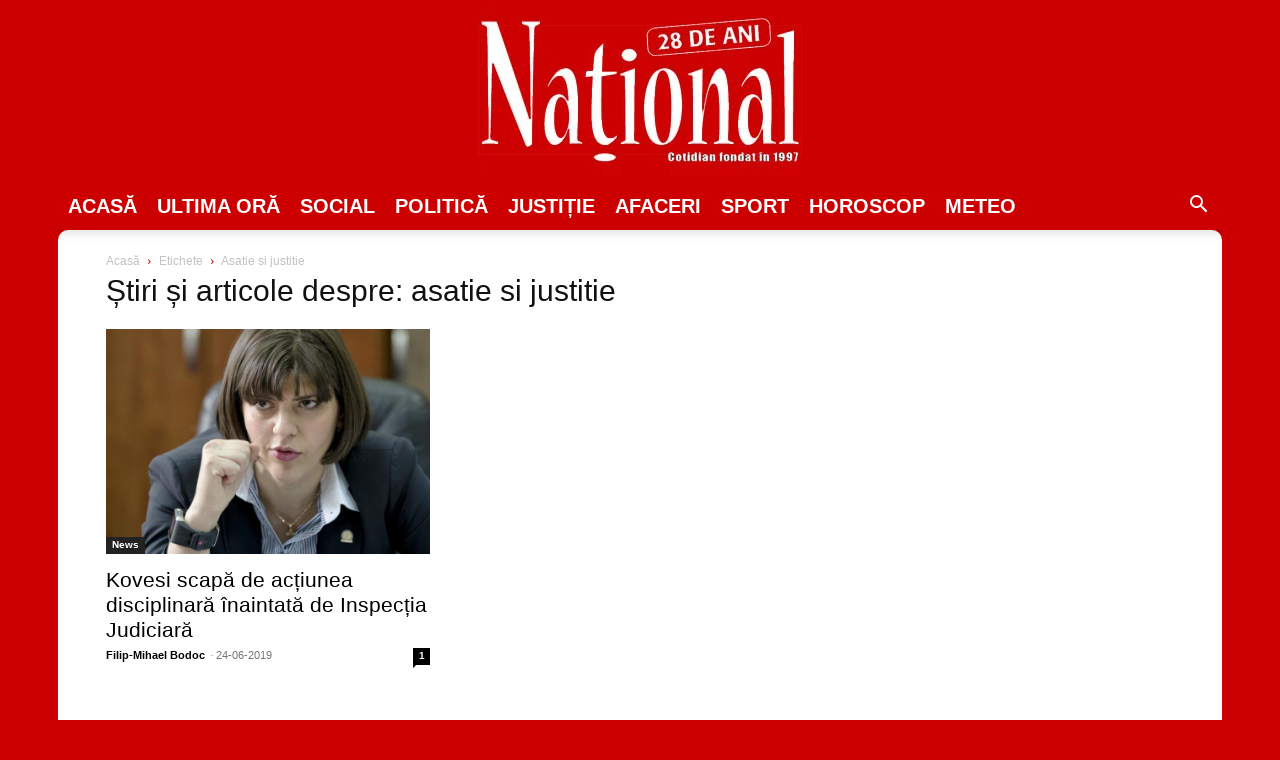

--- FILE ---
content_type: text/html; charset=utf-8
request_url: https://www.google.com/recaptcha/api2/aframe
body_size: 266
content:
<!DOCTYPE HTML><html><head><meta http-equiv="content-type" content="text/html; charset=UTF-8"></head><body><script nonce="NsmqcAXG1HEHTnxiP0sypA">/** Anti-fraud and anti-abuse applications only. See google.com/recaptcha */ try{var clients={'sodar':'https://pagead2.googlesyndication.com/pagead/sodar?'};window.addEventListener("message",function(a){try{if(a.source===window.parent){var b=JSON.parse(a.data);var c=clients[b['id']];if(c){var d=document.createElement('img');d.src=c+b['params']+'&rc='+(localStorage.getItem("rc::a")?sessionStorage.getItem("rc::b"):"");window.document.body.appendChild(d);sessionStorage.setItem("rc::e",parseInt(sessionStorage.getItem("rc::e")||0)+1);localStorage.setItem("rc::h",'1769749930124');}}}catch(b){}});window.parent.postMessage("_grecaptcha_ready", "*");}catch(b){}</script></body></html>